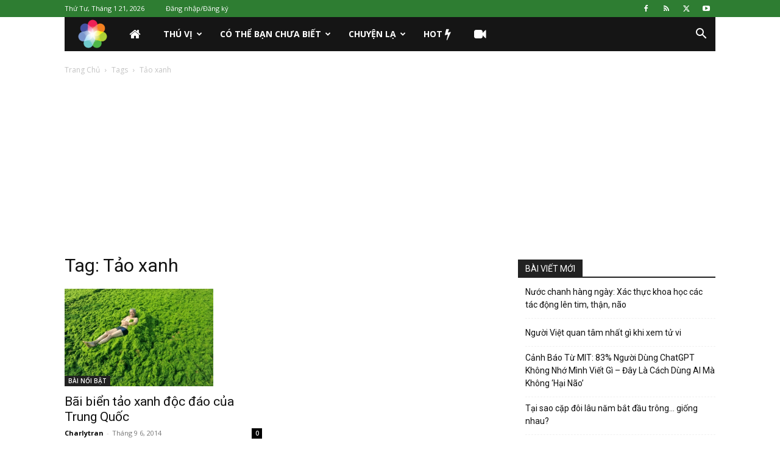

--- FILE ---
content_type: text/html; charset=utf-8
request_url: https://www.google.com/recaptcha/api2/aframe
body_size: 267
content:
<!DOCTYPE HTML><html><head><meta http-equiv="content-type" content="text/html; charset=UTF-8"></head><body><script nonce="blUxM0iV9a1J9R4AZqsGAg">/** Anti-fraud and anti-abuse applications only. See google.com/recaptcha */ try{var clients={'sodar':'https://pagead2.googlesyndication.com/pagead/sodar?'};window.addEventListener("message",function(a){try{if(a.source===window.parent){var b=JSON.parse(a.data);var c=clients[b['id']];if(c){var d=document.createElement('img');d.src=c+b['params']+'&rc='+(localStorage.getItem("rc::a")?sessionStorage.getItem("rc::b"):"");window.document.body.appendChild(d);sessionStorage.setItem("rc::e",parseInt(sessionStorage.getItem("rc::e")||0)+1);localStorage.setItem("rc::h",'1768998426425');}}}catch(b){}});window.parent.postMessage("_grecaptcha_ready", "*");}catch(b){}</script></body></html>